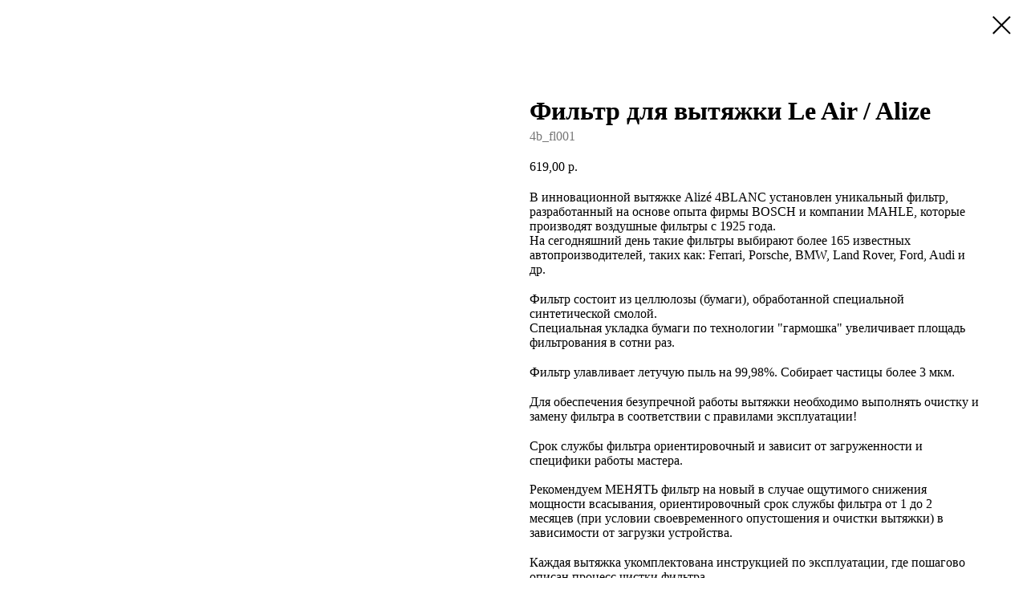

--- FILE ---
content_type: text/html; charset=UTF-8
request_url: https://www.4blanc.ru/tproduct/1-562382514872-filtr-dlya-vityazhki-le-air-alize
body_size: 11422
content:
<!DOCTYPE html>
<html lang="en" dir="ltr">
<head>
    <meta charset="utf-8">
    <meta name="viewport" content="width=device-width, initial-scale=1.0" />
    
<title>Фильтр для вытяжки Le Air / Alize</title>
<meta name="description" content="Статус Gold">
<meta name="keywords" content="">
<meta property="og:title" content="Фильтр для вытяжки Le Air / Alize" />
<meta property="og:description" content="Статус Gold" />
<meta property="og:type" content="website" />
<meta property="og:url" content="https://www.4blanc.ru/tproduct/1-562382514872-filtr-dlya-vityazhki-le-air-alize" />
<meta property="og:image" content="https://static.tildacdn.com/stor3961-6661-4362-b362-616332373434/96664461.jpg" />
<link rel="canonical" href="https://www.4blanc.ru/tproduct/1-562382514872-filtr-dlya-vityazhki-le-air-alize" />
    <link rel="stylesheet" href="https://static.tildacdn.com/css/fonts-tildasans.css" type="text/css" media="all">
    <link rel="stylesheet" href="https://static.tildacdn.com/css/tilda-grid-3.0.min.css">
    <link rel="stylesheet" href="https://static.tildacdn.com/ws/project2318551/tilda-blocks-page96569436.min.css?t=1769658361" type="text/css" media="all" onerror="this.loaderr='y';" />
    <link rel="stylesheet" href="https://static.tildacdn.com/css/tilda-cart-1.0.min.css" type="text/css" media="all">
    <link rel="stylesheet" href="https://static.tildacdn.com/css/tilda-forms-1.0.min.css" type="text/css" media="all">
    <link rel="stylesheet" href="https://static.tildacdn.com/css/tilda-catalog-1.1.min.css" type="text/css" media="all" onerror="this.loaderr='y';" />
    <link rel="stylesheet" href="https://static.tildacdn.com/css/tilda-delivery-1.0.min.css">
    <link rel="stylesheet" href="https://static.tildacdn.com/css/tilda-slds-1.4.min.css">
    <link rel="stylesheet" href="https://static.tildacdn.com/css/tilda-zoom-2.0.min.css">
    <link rel="stylesheet" href="https://static.tildacdn.com/css/tilda-popup-1.1.min.css">
    <link rel="stylesheet" href="https://static.tildacdn.com/css/tilda-cover-1.0.min.css" type="text/css" media="all">
    <link rel="stylesheet" href="https://static.tildacdn.com/css/tilda-menusub-1.0.min.css">
    <link rel="stylesheet" href="https://static.tildacdn.com/css/tilda-animation-1.0.min.css" type="text/css" media="all">
    <script src="https://static.tildacdn.com/js/tilda-scripts-3.0.min.js"></script>
    <script src="https://static.tildacdn.com/ws/project2318551/tilda-blocks-page96569436.min.js?t=1769658361" onerror="this.loaderr='y';"></script>
    <script src="https://static.tildacdn.com/js/tilda-forms-1.0.min.js" charset="utf-8"></script>
    <script src="https://static.tildacdn.com/js/hammer.min.js" charset="utf-8"></script>
    <script src="https://static.tildacdn.com/js/tilda-slds-1.4.min.js" charset="utf-8"></script>
    <script src="https://static.tildacdn.com/js/tilda-zoom-2.0.min.js" charset="utf-8"></script>
    <script src="https://static.tildacdn.com/js/tilda-cart-1.1.min.js" charset="utf-8"></script>
    <script src="https://static.tildacdn.com/js/tilda-products-1.0.min.js" charset="utf-8"></script>
    <script src="https://static.tildacdn.com/js/tilda-catalog-1.1.min.js" charset="utf-8" async onerror="this.loaderr='y';"></script>
    <script src="https://static.tildacdn.com/js/tilda-delivery-1.0.min.js" charset="utf-8"></script>
    <script src="https://static.tildacdn.com/js/tilda-cover-1.0.min.js" charset="utf-8"></script>
    <script src="https://static.tildacdn.com/js/tilda-menusub-1.0.min.js" charset="utf-8"></script>
    <script src="https://static.tildacdn.com/js/tilda-animation-1.0.min.js" charset="utf-8"></script>
    <script src="https://static.tildacdn.com/js/tilda-wishlist-1.0.min.js" charset="utf-8"></script>
    <script type="text/javascript">
    
    if((/bot|google|yandex|baidu|bing|msn|duckduckbot|teoma|slurp|crawler|spider|robot|crawling|facebook/i.test(navigator.userAgent))===false && typeof(sessionStorage)!='undefined' && sessionStorage.getItem('visited')!=='y'){	var style=document.createElement('style');	style.type='text/css';	style.innerHTML='@media screen and (min-width: 980px) {.t-records {opacity: 0;}.t-records_animated {-webkit-transition: opacity ease-in-out .2s;-moz-transition: opacity ease-in-out .2s;-o-transition: opacity ease-in-out .2s;transition: opacity ease-in-out .2s;}.t-records.t-records_visible {opacity: 1;}}';	document.getElementsByTagName('head')[0].appendChild(style);	$(document).ready(function() { $('.t-records').addClass('t-records_animated'); setTimeout(function(){ $('.t-records').addClass('t-records_visible'); sessionStorage.setItem('visited','y'); },400);	});}
    
    </script>
<script src="https://static.tildacdn.com/js/jquery-1.10.2.min.js" charset="utf-8"  onerror="this.loaderr='y';"></script><script src="https://static.tildacdn.com/js/tilda-lazyload-1.0.min.js" charset="utf-8" async onerror="this.loaderr='y';"></script><script src="https://static.tildacdn.com/js/tilda-zero-1.1.min.js" charset="utf-8" async onerror="this.loaderr='y';"></script><script src="https://static.tildacdn.com/js/tilda-submenublocks-1.0.min.js" charset="utf-8" async onerror="this.loaderr='y';"></script><script src="https://static.tildacdn.com/js/tilda-menu-1.0.min.js" charset="utf-8" async onerror="this.loaderr='y';"></script><script src="https://static.tildacdn.com/js/tilda-menu-widgeticons-1.0.min.js" charset="utf-8" async onerror="this.loaderr='y';"></script><script src="https://static.tildacdn.com/js/tilda-widget-positions-1.0.min.js" charset="utf-8" async onerror="this.loaderr='y';"></script><script src="https://static.tildacdn.com/js/tilda-popup-1.0.min.js" charset="utf-8" async onerror="this.loaderr='y';"></script><script src="https://static.tildacdn.com/js/tilda-skiplink-1.0.min.js" charset="utf-8" async onerror="this.loaderr='y';"></script><script src="https://static.tildacdn.com/js/tilda-events-1.0.min.js" charset="utf-8" async onerror="this.loaderr='y';"></script><link rel="stylesheet" href="https://static.tildacdn.com/css/tilda-menu-widgeticons-1.0.min.css" type="text/css" media="all" onerror="this.loaderr='y';" /></head>

<body class="t-body">
<div id="allrecords" class="t-records" data-hook="blocks-collection-content-node" data-tilda-project-id="2318551" data-tilda-page-id="" data-tilda-formskey="b1118b131cf45c49b544f2aceabb7d7e">

<!-- PRODUCT START -->

                
                        
                    
        
        

<div id="rec1" class="r t-rec" style="" >
    <div class="t-store t-store__prod-snippet__container">

        
        
        <a href="https://www.4blanc.ru" class="t-popup__close" style="position:absolute; background-color:#ffffff">
            <div class="t-popup__close-wrapper">
                <svg class="t-popup__close-icon t-popup__close-icon_arrow" width="26px" height="26px" viewBox="0 0 26 26" version="1.1" xmlns="http://www.w3.org/2000/svg" xmlns:xlink="http://www.w3.org/1999/xlink"><path d="M10.4142136,5 L11.8284271,6.41421356 L5.829,12.414 L23.4142136,12.4142136 L23.4142136,14.4142136 L5.829,14.414 L11.8284271,20.4142136 L10.4142136,21.8284271 L2,13.4142136 L10.4142136,5 Z" fill="#000000"></path></svg>
                <svg class="t-popup__close-icon t-popup__close-icon_cross" width="23px" height="23px" viewBox="0 0 23 23" version="1.1" xmlns="http://www.w3.org/2000/svg" xmlns:xlink="http://www.w3.org/1999/xlink"><g stroke="none" stroke-width="1" fill="#000000" fill-rule="evenodd"><rect transform="translate(11.313708, 11.313708) rotate(-45.000000) translate(-11.313708, -11.313708) " x="10.3137085" y="-3.6862915" width="2" height="30"></rect><rect transform="translate(11.313708, 11.313708) rotate(-315.000000) translate(-11.313708, -11.313708) " x="10.3137085" y="-3.6862915" width="2" height="30"></rect></g></svg>
            </div>
        </a>
        
        <div class="js-store-product js-product t-store__product-snippet" data-product-lid="562382514872" data-product-uid="562382514872" itemscope itemtype="http://schema.org/Product">
            <meta itemprop="productID" content="562382514872" />

            <div class="t-container">
                <div>
                    <meta itemprop="image" content="https://static.tildacdn.com/stor3961-6661-4362-b362-616332373434/96664461.jpg" />
                    <div class="t-store__prod-popup__slider js-store-prod-slider t-store__prod-popup__col-left t-col t-col_6">
                        <div class="js-product-img" style="width:100%;padding-bottom:75%;background-size:cover;opacity:0;">
                        </div>
                    </div>
                    <div class="t-store__prod-popup__info t-align_left t-store__prod-popup__col-right t-col t-col_6">

                        <div class="t-store__prod-popup__title-wrapper">
                            <h1 class="js-store-prod-name js-product-name t-store__prod-popup__name t-name t-name_xl" itemprop="name" >Фильтр для вытяжки Le Air / Alize</h1>
                            <div class="t-store__prod-popup__brand t-descr t-descr_xxs" >
                                                            </div>
                            <div class="t-store__prod-popup__sku t-descr t-descr_xxs">
                                <span class="js-store-prod-sku js-product-sku" translate="no" itemprop="sku">
                                    4b_fl001
                                </span>
                            </div>
                        </div>

                                                                        <div itemprop="offers" itemscope itemtype="http://schema.org/Offer" style="display:none;">
                            <meta itemprop="serialNumber" content="562382514872" />
                                                        <meta itemprop="sku" content="4b_fl001" />
                                                        <meta itemprop="price" content="619.00" />
                            <meta itemprop="priceCurrency" content="RUB" />
                                                        <link itemprop="availability" href="http://schema.org/InStock">
                                                    </div>
                        
                                                
                        <div class="js-store-price-wrapper t-store__prod-popup__price-wrapper">
                            <div class="js-store-prod-price t-store__prod-popup__price t-store__prod-popup__price-item t-name t-name_md" style="">
                                                                <div class="js-product-price js-store-prod-price-val t-store__prod-popup__price-value" data-product-price-def="619.0000" data-product-price-def-str="619,00">619,00</div><div class="t-store__prod-popup__price-currency" translate="no">р.</div>
                                                            </div>
                            <div class="js-store-prod-price-old t-store__prod-popup__price_old t-store__prod-popup__price-item t-name t-name_md" style="display:none;">
                                                                <div class="js-store-prod-price-old-val t-store__prod-popup__price-value"></div><div class="t-store__prod-popup__price-currency" translate="no">р.</div>
                                                            </div>
                        </div>

                        <div class="js-product-controls-wrapper">
                        </div>

                        <div class="t-store__prod-popup__links-wrapper">
                                                    </div>

                        
                        <div class="js-store-prod-text t-store__prod-popup__text t-descr t-descr_xxs" >
                                                    <div class="js-store-prod-all-text" itemprop="description">
                                В инновационной вытяжке Alizé 4BLANC установлен уникальный фильтр, разработанный на основе опыта фирмы BOSCH и компании MAHLE, которые производят воздушные фильтры c 1925 года.<br />На сегодняшний день такие фильтры выбирают более 165 известных автопроизводителей, таких как: Ferrari, Porsche, BMW, Land Rover, Ford, Audi и др.<br />⠀<br />Фильтр состоит из целлюлозы (бумаги), обработанной специальной синтетической смолой.<br />Специальная укладка бумаги по технологии "гармошка" увеличивает площадь фильтрования в сотни раз.<br />⠀<br />Фильтр улавливает летучую пыль на 99,98%. Собирает частицы более 3 мкм.<br />⠀<br />Для обеспечения безупречной работы вытяжки необходимо выполнять очистку и замену фильтра в соответствии с правилами эксплуатации!<br />⠀<br />Срок службы фильтра ориентировочный и зависит от загруженности и специфики работы мастера.<br /><br />Рекомендуем МЕНЯТЬ фильтр на новый в случае ощутимого снижения мощности всасывания, ориентировочный срок службы фильтра от 1 до 2 месяцев (при условии своевременного опустошения и очистки вытяжки) в зависимости от загрузки устройства.<br />⠀<br />Каждая вытяжка укомплектована инструкцией по эксплуатации, где пошагово описан процесс чистки фильтра.<br />⠀<br />Во избежание аллергических реакций рекомендуем использовать маску и перчатки во время очистки и обслуживания устройства. Рекомендуется вымыть руки после контакта с фильтром и запыленной внутренней частью корпуса.                            </div>
                                                                            <div class="js-store-prod-all-charcs">
                                                                                                                        <p class="js-store-prod-charcs">Размеры упаковки: 187 мм х 134 мм х134 мм</p>
                                                                                                                            <p class="js-store-prod-charcs">Высота: 176 мм</p>
                                                                                                                            <p class="js-store-prod-charcs">Диаметр: 130 мм</p>
                                                                                                                            <p class="js-store-prod-charcs">Вес с коробкой: 167 гр</p>
                                                                                                                            <p class="js-store-prod-charcs">Вес без коробки: 115 гр</p>
                                                                                                                                                                            </div>
                                                </div>

                    </div>
                </div>

                            </div>
        </div>
                <div class="js-store-error-msg t-store__error-msg-cont"></div>
        <div itemscope itemtype="http://schema.org/ImageGallery" style="display:none;">
                                                </div>

    </div>

                        
                        
    
    <style>
        /* body bg color */
        

        /* body bg color end */
        /* Slider stiles */
        .t-slds__bullet_active .t-slds__bullet_body {
            background-color: #222 !important;
        }

        .t-slds__bullet:hover .t-slds__bullet_body {
            background-color: #222 !important;
        }
        /* Slider stiles end */
    </style>
    

            
        
    <style>
        

        

        
    </style>
    
    
        
    <style>
        
    </style>
    
    
        
    <style>
        
    </style>
    
    
        
        <style>
    
                                    
        </style>
    
    
    <div class="js-store-tpl-slider-arrows" style="display: none;">
              


<div class="t-slds__arrow_wrapper t-slds__arrow_wrapper-left" data-slide-direction="left">
  <div class="t-slds__arrow t-slds__arrow-left " >
    <div class="t-slds__arrow_body t-slds__arrow_body-left" style="width: 17px;">
      <svg style="display: block" viewBox="0 0 17.3 33" xmlns="http://www.w3.org/2000/svg" xmlns:xlink="http://www.w3.org/1999/xlink">
                <desc>Left</desc>
        <polyline
        fill="none"
        stroke="#222"
        stroke-linejoin="butt"
        stroke-linecap="butt"
        stroke-width="1"
        points="0.5,0.5 16.5,16.5 0.5,32.5"
        />
      </svg>
    </div>
  </div>
</div>
<div class="t-slds__arrow_wrapper t-slds__arrow_wrapper-right" data-slide-direction="right">
  <div class="t-slds__arrow t-slds__arrow-right " >
    <div class="t-slds__arrow_body t-slds__arrow_body-right" style="width: 17px;">
      <svg style="display: block" viewBox="0 0 17.3 33" xmlns="http://www.w3.org/2000/svg" xmlns:xlink="http://www.w3.org/1999/xlink">
        <desc>Right</desc>
        <polyline
        fill="none"
        stroke="#222"
        stroke-linejoin="butt"
        stroke-linecap="butt"
        stroke-width="1"
        points="0.5,0.5 16.5,16.5 0.5,32.5"
        />
      </svg>
    </div>
  </div>
</div>    </div>

    
    <script>
        t_onReady(function() {
            var tildacopyEl = document.getElementById('tildacopy');
            if (tildacopyEl) tildacopyEl.style.display = 'none';

            var recid = '1';
            var options = {};
            var product = {"uid":562382514872,"rootpartid":1674287,"title":"Фильтр для вытяжки Le Air \/ Alize","descr":"<span style=\"color: rgb(255, 215, 0);\">Статус Gold<\/span>","text":"В инновационной вытяжке Alizé 4BLANC установлен уникальный фильтр, разработанный на основе опыта фирмы BOSCH и компании MAHLE, которые производят воздушные фильтры c 1925 года.<br \/>На сегодняшний день такие фильтры выбирают более 165 известных автопроизводителей, таких как: Ferrari, Porsche, BMW, Land Rover, Ford, Audi и др.<br \/>⠀<br \/>Фильтр состоит из целлюлозы (бумаги), обработанной специальной синтетической смолой.<br \/>Специальная укладка бумаги по технологии \"гармошка\" увеличивает площадь фильтрования в сотни раз.<br \/>⠀<br \/>Фильтр улавливает летучую пыль на 99,98%. Собирает частицы более 3 мкм.<br \/>⠀<br \/>Для обеспечения безупречной работы вытяжки необходимо выполнять очистку и замену фильтра в соответствии с правилами эксплуатации!<br \/>⠀<br \/>Срок службы фильтра ориентировочный и зависит от загруженности и специфики работы мастера.<br \/><br \/>Рекомендуем МЕНЯТЬ фильтр на новый в случае ощутимого снижения мощности всасывания, ориентировочный срок службы фильтра от 1 до 2 месяцев (при условии своевременного опустошения и очистки вытяжки) в зависимости от загрузки устройства.<br \/>⠀<br \/>Каждая вытяжка укомплектована инструкцией по эксплуатации, где пошагово описан процесс чистки фильтра.<br \/>⠀<br \/>Во избежание аллергических реакций рекомендуем использовать маску и перчатки во время очистки и обслуживания устройства. Рекомендуется вымыть руки после контакта с фильтром и запыленной внутренней частью корпуса.","sku":"4b_fl001","price":"619.0000","gallery":[{"img":"https:\/\/static.tildacdn.com\/stor3961-6661-4362-b362-616332373434\/96664461.jpg"}],"sort":1003081,"portion":0,"newsort":0,"json_chars":"[{\"title\": \"Размеры упаковки\", \"value\": \"187 мм х 134 мм х134 мм\"}, {\"title\": \"Высота\", \"value\": \"176 мм\"}, {\"title\": \"Диаметр\", \"value\": \"130 мм\"}, {\"title\": \"Вес с коробкой\", \"value\": \"167 гр\"}, {\"title\": \"Вес без коробки\", \"value\": \"115 гр\"}]","externalid":"y6VThuvdhjKflhkoX3Zj","pack_label":"lwh","pack_x":0,"pack_y":0,"pack_z":0,"pack_m":0,"serverid":"master","servertime":"1748323292.9745","parentuid":"","editions":[{"uid":562382514872,"price":"619.00","priceold":"","sku":"4b_fl001","quantity":"","img":"https:\/\/static.tildacdn.com\/stor3961-6661-4362-b362-616332373434\/96664461.jpg"}],"characteristics":[{"title":"Размеры упаковки","value":"187 мм х 134 мм х134 мм"},{"title":"Высота","value":"176 мм"},{"title":"Диаметр","value":"130 мм"},{"title":"Вес с коробкой","value":"167 гр"},{"title":"Вес без коробки","value":"115 гр"}],"properties":[],"partuids":[194953296971,444334105581,602114862761,462053459351,415388670142,164608753611,634174446391],"url":"https:\/\/www.4blanc.ru\/tproduct\/1-562382514872-filtr-dlya-vityazhki-le-air-alize"};

            // draw slider or show image for SEO
            if (window.isSearchBot) {
                var imgEl = document.querySelector('.js-product-img');
                if (imgEl) imgEl.style.opacity = '1';
            } else {
                
                var prodcard_optsObj = {
    hasWrap: false,
    txtPad: '',
    bgColor: '',
    borderRadius: '',
    shadowSize: '0px',
    shadowOpacity: '',
    shadowSizeHover: '',
    shadowOpacityHover: '',
    shadowShiftyHover: '',
    btnTitle1: '',
    btnLink1: '',
    btnTitle2: '',
    btnLink2: '',
    showOpts: false};

var price_optsObj = {
    color: '',
    colorOld: '',
    fontSize: '',
    fontWeight: ''
};

var popup_optsObj = {
    columns: '',
    columns2: '',
    isVertical: '',
    align: '',
    btnTitle: '_Buy_now_',
    closeText: '',
    iconColor: '',
    containerBgColor: '',
    overlayBgColorRgba: '',
    popupStat: '',
    popupContainer: '',
    fixedButton: false,
    mobileGalleryStyle: ''
};

var slider_optsObj = {
    anim_speed: '',
    arrowColor: '',
    videoPlayerIconColor: '',
    cycle: '',
    controls: '',
    bgcolor: ''
};

var slider_dotsOptsObj = {
    size: '',
    bgcolor: '',
    bordersize: '',
    bgcoloractive: ''
};

var slider_slidesOptsObj = {
    zoomable: false,
    bgsize: '',
    ratio: '0.75'
};

var typography_optsObj = {
    descrColor: '',
    titleColor: ''
};

var default_sortObj = {
    in_stock: false};

var btn1_style = 'color:#ffffff;background-color:#000000;';
var btn2_style = '';

var options_catalog = {
    btn1_style: btn1_style,
    btn2_style: btn2_style,
    storepart: '',
    prodCard: prodcard_optsObj,
    popup_opts: popup_optsObj,
    defaultSort: default_sortObj,
    slider_opts: slider_optsObj,
    slider_dotsOpts: slider_dotsOptsObj,
    slider_slidesOpts: slider_slidesOptsObj,
    typo: typography_optsObj,
    price: price_optsObj,
    blocksInRow: '',
    imageHover: false,
    imageHeight: '',
    imageRatioClass: 't-store__card__imgwrapper_4-3',
    align: '',
    vindent: '',
    isHorizOnMob:false,
    itemsAnim: '',
    hasOriginalAspectRatio: false,
    markColor: '',
    markBgColor: '',
    currencySide: 'r',
    currencyTxt: 'р.',
    currencySeparator: ',',
    currencyDecimal: '',
    btnSize: '',
    verticalAlignButtons: false,
    hideFilters: false,
    titleRelevants: '',
    showRelevants: '',
    relevants_slider: false,
    relevants_quantity: '',
    isFlexCols: false,
    isPublishedPage: true,
    previewmode: true,
    colClass: 't-col t-col_3',
    ratio: '',
    sliderthumbsside: '',
    showStoreBtnQuantity: '',
    tabs: '',
    galleryStyle: '',
    title_typo: '',
    descr_typo: '',
    price_typo: '',
    price_old_typo: '',
    menu_typo: '',
    options_typo: '',
    sku_typo: '',
    characteristics_typo: '',
    button_styles: '',
    button2_styles: '',
    buttonicon: '',
    buttoniconhover: '',
};                
                // emulate, get options_catalog from file store_catalog_fields
                options = options_catalog;
                options.typo.title = "" || '';
                options.typo.descr = "" || '';

                try {
                    if (options.showRelevants) {
                        var itemsCount = '4';
                        var relevantsMethod;
                        switch (options.showRelevants) {
                            case 'cc':
                                relevantsMethod = 'current_category';
                                break;
                            case 'all':
                                relevantsMethod = 'all_categories';
                                break;
                            default:
                                relevantsMethod = 'category_' + options.showRelevants;
                                break;
                        }

                        t_onFuncLoad('t_store_loadProducts', function() {
                            t_store_loadProducts(
                                'relevants',
                                recid,
                                options,
                                false,
                                {
                                    currentProductUid: '562382514872',
                                    relevantsQuantity: itemsCount,
                                    relevantsMethod: relevantsMethod,
                                    relevantsSort: 'random'
                                }
                            );
                        });
                    }
                } catch (e) {
                    console.log('Error in relevants: ' + e);
                }
            }

            
                        

            window.tStoreOptionsList = [{"title":"Цена доставки","params":[],"values":[{"id":20616130,"value":"100"},{"id":20422543,"value":"1000"},{"id":20422621,"value":"10000"},{"id":20422546,"value":"1100"},{"id":20422549,"value":"1200"},{"id":20422552,"value":"1300"},{"id":20422555,"value":"1400"},{"id":23997650,"value":"150"},{"id":20422558,"value":"1500"},{"id":20422561,"value":"1600"},{"id":20422564,"value":"1700"},{"id":20422567,"value":"1800"},{"id":20422570,"value":"1900"},{"id":20616133,"value":"200"},{"id":20422573,"value":"2000"},{"id":20422507,"value":"250"},{"id":20422576,"value":"2500"},{"id":20422510,"value":"300"},{"id":20422579,"value":"3000"},{"id":20422513,"value":"350"},{"id":20422582,"value":"3500"},{"id":20422516,"value":"400"},{"id":20422585,"value":"4000"},{"id":20422519,"value":"450"},{"id":20422588,"value":"4500"},{"id":20422522,"value":"500"},{"id":20422591,"value":"5000"},{"id":20422525,"value":"550"},{"id":20422594,"value":"5500"},{"id":20422528,"value":"600"},{"id":20422597,"value":"6000"},{"id":20422531,"value":"650"},{"id":20422600,"value":"6500"},{"id":20422534,"value":"700"},{"id":20422603,"value":"7000"},{"id":20422606,"value":"7500"},{"id":20422537,"value":"800"},{"id":20422609,"value":"8000"},{"id":20422612,"value":"8500"},{"id":20422540,"value":"900"},{"id":20422615,"value":"9000"},{"id":30842994,"value":"950"},{"id":20422618,"value":"9500"}]}];

            t_onFuncLoad('t_store_productInit', function() {
                t_store_productInit(recid, options, product);
            });

            // if user coming from catalog redirect back to main page
            if (window.history.state && (window.history.state.productData || window.history.state.storepartuid)) {
                window.onpopstate = function() {
                    window.history.replaceState(null, null, window.location.origin);
                    window.location.replace(window.location.origin);
                };
            }
        });
    </script>
    

</div>

<!-- product footer -->
<!--footer-->
<div id="t-footer" class="t-records" data-hook="blocks-collection-content-node" data-tilda-project-id="2318551" data-tilda-page-id="96569436" data-tilda-formskey="b1118b131cf45c49b544f2aceabb7d7e" data-tilda-stat-scroll="yes" data-tilda-imgoptimoff="yes" data-tilda-lazy="yes" data-tilda-project-lang="RU" data-tilda-root-zone="one"  data-tilda-project-headcode="yes"  data-tilda-ts="y"    data-tilda-project-country="RU">

    <div id="rec1502837091" class="r t-rec" style=" " data-animationappear="off" data-record-type="121" data-alias-record-type="131"     >
<!-- T123 -->
    <div class="t123" >
        <div class="t-container_100 ">
            <div class="t-width t-width_100 ">
                <!-- nominify begin -->
                <script>
    let productContainer;

    function injectVantaBtnToProductPage() {
        let cartBtnList;
        cartBtnList = document.querySelectorAll('.t-store__product-popup a[href="#order"]');
        if (cartBtnList.length === 0) {
            cartBtnList = document.querySelectorAll('.t-store__product-snippet a[href="#order"]');
        }
        if (cartBtnList.length) {
            const buttonTempl = `<style>
                                        @import url('https://fonts.googleapis.com/css2?family=Golos+Text:wght@400..900&display=swap');
                                        .vanta-btn {
                                            box-sizing: border-box;
                                            font-family: "Golos Text", serif;
                                            border-radius: 25px;
                                            border: none;
                                            box-shadow: none;
                                            text-decoration: none;
                                            background: #fff;
                                            color: #1B1B1B !important;
                                            font-size: 14px;
                                            font-style: normal;
                                            font-weight: 600;
                                            line-height: 16px;
                                            letter-spacing: 0.6px;
                                            text-transform: uppercase;
                                            max-width: 320px;
                                            width: 100%;
                                            height: 45px;
                                            padding: 12px 24px;
                                            display: inline-flex;
                                            align-items: center;
                                            justify-content: center;
                                            gap: 6px;
                                            cursor: pointer;
                                            margin: 0 5px;
                                        }

                                        .vanta-btn__pink {
                                            background: var(--Clean-gradient, linear-gradient(85deg, rgba(255, 140, 231, 0.30) -11.77%, rgba(217, 200, 255, 0.30) 64.01%, rgba(117, 222, 255, 0.30) 103.18%), #FFF) !important;
                                        }

                                        .vanta-btn__black{
                                            background: #1B1B1B !important;
                                            color: #fff !important;
                                        }
                                </style>
                                <div style="margin-top: -10px; margin-bottom: 10px;">
                                    <button type="button" class="vanta-btn vanta-btn__pink" onclick="getVantaLink()">
                                        <span>В рассрочку c</span>
                                        <svg xmlns="http://www.w3.org/2000/svg" width="91" height="13" viewBox="0 0 91 13" fill="none">
                                            <path d="M4.67054 5.57959H3.67511V12.0597H4.67054V5.57959Z" fill="#1B1B1B" style="fill:#1B1B1B;fill:color(display-p3 0.1059 0.1059 0.1059);fill-opacity:1;"/>
                                            <path d="M7.4121 9.31769V8.32227H0.931946V9.31769H7.4121Z" fill="#1B1B1B" style="fill:#1B1B1B;fill:color(display-p3 0.1059 0.1059 0.1059);fill-opacity:1;"/>
                                            <path d="M6.81494 6.8804L6.1113 6.17676L1.5293 10.7588L2.23293 11.4624L6.81494 6.8804Z" fill="#1B1B1B" style="fill:#1B1B1B;fill:color(display-p3 0.1059 0.1059 0.1059);fill-opacity:1;"/>
                                            <path d="M6.1113 11.4624L6.81494 10.7588L2.23293 6.17676L1.5293 6.8804L6.1113 11.4624Z" fill="#1B1B1B" style="fill:#1B1B1B;fill:color(display-p3 0.1059 0.1059 0.1059);fill-opacity:1;"/>
                                            <path d="M15.3078 1.37012H25.0295C27.838 1.37012 28.8532 2.1543 28.8532 3.95671C28.8532 5.37006 28.1602 6.17552 26.4095 6.37613C28.1465 6.5129 29.2696 7.03873 29.2696 8.87457C29.2696 10.5949 28.4854 11.68 25.1618 11.68H15.3063V1.37012H15.3078ZM22.7682 5.57067C24.0296 5.57067 24.5417 4.99469 24.5417 4.20898C24.5417 3.42328 23.9581 3.01751 22.6846 3.01751H19.2591V5.57067H22.7682ZM23.101 9.90799C24.3867 9.90799 24.9824 9.48246 24.9824 8.5767C24.9824 7.74845 24.3988 7.24237 23.1846 7.24237H19.2728V9.90799H23.101Z" fill="#1B1B1B" style="fill:#1B1B1B;fill:color(display-p3 0.1059 0.1059 0.1059);fill-opacity:1;"/>
                                            <path d="M30.702 8.89727C30.702 6.42163 32.5029 5.84717 35.6821 5.61617L40.8492 5.28334V5.0569C40.8492 3.59188 39.8675 2.95663 38.0256 2.95663C36.097 2.95663 35.0773 3.60404 34.8204 4.84262H31.0895C31.6412 2.52199 33.7126 0.939941 38.0833 0.939941C42.5316 0.939941 44.8036 2.40801 44.8036 5.86084V8.183C44.8036 9.89574 44.8401 10.7042 45.0057 11.6662H41.0529C40.9465 11.0842 40.91 10.3471 40.91 9.62067C40.097 10.7787 38.0316 12.0598 35.1943 12.0598C32.0743 12.0598 30.702 10.9672 30.702 8.89727ZM37.059 10.1435C39.3949 10.1435 40.8963 8.76202 40.8963 7.20277V6.84107L37.1639 7.1283C35.328 7.26204 34.6411 7.72708 34.6411 8.73466C34.6411 9.57508 35.2125 10.1435 37.059 10.1435Z" fill="#1B1B1B" style="fill:#1B1B1B;fill:color(display-p3 0.1059 0.1059 0.1059);fill-opacity:1;"/>
                                            <path d="M75.7642 8.89727C75.7642 6.42163 77.5651 5.84717 80.7444 5.61617L85.9115 5.28334V5.0569C85.9115 3.59188 84.9297 2.95663 83.0878 2.95663C81.1593 2.95663 80.1395 3.60404 79.8827 4.84262H76.1518C76.7019 2.52199 78.7733 0.939941 83.1456 0.939941C87.5938 0.939941 89.8658 2.40801 89.8658 5.86084V8.183C89.8658 9.89574 89.9023 10.7042 90.068 11.6662H86.1151C86.0088 11.0842 85.9723 10.3471 85.9723 9.62067C85.1592 10.7787 83.0939 12.0598 80.2566 12.0598C77.135 12.0598 75.7642 10.9672 75.7642 8.89727ZM82.1198 10.1435C84.4556 10.1435 85.9571 8.76202 85.9571 7.20277V6.84107L82.2246 7.1283C80.3888 7.26204 79.7019 7.72708 79.7019 8.73466C79.7034 9.57508 80.2748 10.1435 82.1198 10.1435Z" fill="#1B1B1B" style="fill:#1B1B1B;fill:color(display-p3 0.1059 0.1059 0.1059);fill-opacity:1;"/>
                                            <path d="M51.1072 5.22265H56.712V1.37012H60.6663V11.68H56.712V7.19982H51.1072V11.68H47.1528V1.37012H51.1072V5.22265Z" fill="#1B1B1B" style="fill:#1B1B1B;fill:color(display-p3 0.1059 0.1059 0.1059);fill-opacity:1;"/>
                                            <path d="M62.1187 1.37012H75.3602V3.41872H70.4894V11.68H66.839V3.41872H62.1202V1.37012H62.1187Z" fill="#1B1B1B" style="fill:#1B1B1B;fill:color(display-p3 0.1059 0.1059 0.1059);fill-opacity:1;"/>
                                        </svg>
                                    </button>
                                </div>`;
            cartBtnList.forEach(cartBtn => {
                if(!productContainer.querySelector('.vanta-btn')){
                    cartBtn.parentElement.insertAdjacentHTML('afterEnd', buttonTempl);
                }
            });
        }
    }

    function getVantaProductInfo() {

        let isPopupPage = true;
        let goods = [];

        if (productContainer) {
            let productId, productField;
            productField = productContainer.querySelector('meta[itemprop="productID"]');
            if (productField) {
                productId = productField.getAttribute('content');
                isPopupPage = false;
            } else {
                productField = productContainer.querySelector('.t-store__product-popup');
                if (productField) {
                    productId = productField.getAttribute('data-product-gen-uid');
                }
            }

            let productName = productContainer.querySelector('.t-store__prod-popup__name').innerHTML;

            let productChoosenVariantElem;
            let productChoosenVariant = "";
            if (isPopupPage) {
                productChoosenVariantElem = productContainer.querySelector(`.t-store__product-popup[data-product-gen-uid="${productId}"] .t-product__option-input:checked`);
            } else {
                productChoosenVariantElem = productContainer.querySelector('.t-product__option-input:checked');
            }

            if (productChoosenVariantElem) {
                productChoosenVariant = productChoosenVariantElem.value;
            }

            if (productChoosenVariant) {
                productChoosenVariant = productChoosenVariant.replaceAll('"', "");
                productName = `${productName} ${productChoosenVariant}`;
            }

            let productPrice = 0, productPriceField;
            productPriceField = productContainer.querySelector('.t-store__prod-popup__price-value');
            if (productPriceField) {
                productPrice = productPriceField.innerText.replace(/[^+\d]/g, '');
            }

            goods.push({
                model: String(productId),
                brand: String(productName),
                price: parseFloat(productPrice),
                count: 1
            });
        }
        console.table(goods);
        return goods;
    }

    function getVantaLink() {

        const currentURL = window.location.href;
        const goods = getVantaProductInfo();

        fetch('https://widget-api.vanta.ru/v1/widget/online', {
            method: 'POST',
            headers: {
                'x-partner-id': 'afb16a94-cc5a-4d3d-b41e-3d301f7252f8',
                'Content-Type': 'application/json'
            },
            body: JSON.stringify({
                "calculatorParams": {
                    "terms": [6, 12],
                    "creditType": 2
                },
                goods,
                "redirectUrl": {
                    "defaultUrl": currentURL,
                    "successUrl": currentURL,
                    "errorUrl": currentURL,
                },
            })
        }).then((response) => {
            return response.json();
        }).then((data) => {
            if (data?.link) {
                window.location.href = data.link;
            } else {
                alert("Сервис временно недоступен. Обратитесь в тех поддержку");
            }
        });
    }

    function vantaInit(container = null) {
        if (!container) {
            productContainer = document.querySelector('.t-store__product-snippet');
        } else {
            productContainer = container;
        }
        if (productContainer) {
            injectVantaBtnToProductPage();
        }
    }

    document.addEventListener('DOMContentLoaded', function () {
        setTimeout(() => {
            vantaInit();
        }, 1000);
    });

    document.addEventListener('popupShowed', function (e) {
        console.log('POPUP SHOWED');
        setTimeout(() => {
            productContainer = document.querySelector('.t-popup_show .t-store__prod-popup__container');
            const cartBtn = productContainer.querySelector('a[href="#order"]');
            if (cartBtn) {
                console.debug('PRODUCT_POPUP');
                vantaInit(productContainer);
            }
        }, 500);
    });

</script>
                 
                <!-- nominify end -->
            </div>  
        </div>
    </div>

</div>


    <div id="rec1209562851" class="r t-rec" style=" " data-animationappear="off" data-record-type="121" data-alias-record-type="131"     >
<!-- T123 -->
    <div class="t123" >
        <div class="t-container_100 ">
            <div class="t-width t-width_100 ">
                <!-- nominify begin -->
                <style>
.vanta-btn {
    margin: 0 !important;
}

/*.js-store-prod-all-text a {*/
/*    border-bottom: 1px solid #00be00 !important;*/
/*}*/
    .js-store-prod-text a:first-of-type {
        background-color: transparent;
        border: solid 1px #47cf08 !important;
        color: #47cf08 !important;
    }

@media (min-width: 1200px) {
    .t706__form-bottom-text {
        margin-bottom: 0 !important; 
    }
    .t706__form-bottom-text strong {
        font-size: 16px !important;
    }
}

@media (min-width: 640px) and (max-width: 1200px) {
    .t706__form-bottom-text {
        margin-bottom: 0 !important; 
    }
    .t706__form-bottom-text strong {
        font-size: 16px !important;
    }
}

@media (max-width: 640px) {
    .t706__orderform {
        margin-bottom: 0 !important;
    }
    .t706__form-bottom-text strong {
        font-size: 16px !important;
    }
    .t706__form-bottom-text {
        margin-top: 0 !important; 
    }
}

</style>
                 
                <!-- nominify end -->
            </div>  
        </div>
    </div>

</div>

</div>
<!--/footer-->

<!-- /product footer -->

<!-- PRODUCT END -->


</div>
</body>
</html>